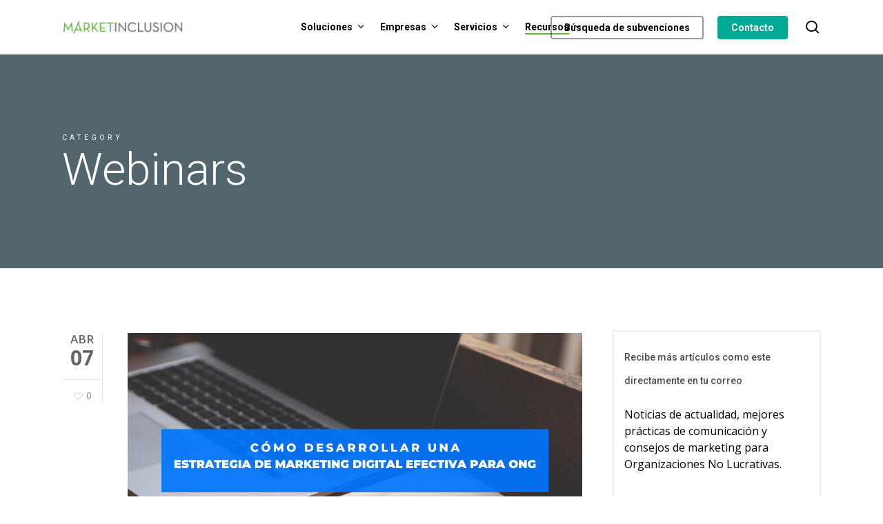

--- FILE ---
content_type: text/html; charset=UTF-8
request_url: https://www.marketinclusion.com/blog/category/webinars/
body_size: 17743
content:
<!doctype html>
<html lang="es" class="no-js">
<head>
	<meta charset="UTF-8">
	<meta name="viewport" content="width=device-width, initial-scale=1, maximum-scale=1, user-scalable=0" /><link rel="shortcut icon" href="https://www.marketinclusion.com/wp-content/uploads/2017/11/Market_Inclusion.png" /><meta name='robots' content='index, follow, max-image-preview:large, max-snippet:-1, max-video-preview:-1' />
	<style>img:is([sizes="auto" i], [sizes^="auto," i]) { contain-intrinsic-size: 3000px 1500px }</style>
	
	<!-- This site is optimized with the Yoast SEO plugin v26.0 - https://yoast.com/wordpress/plugins/seo/ -->
	<title>Webinars archivos | Market Inclusion</title>
	<link rel="canonical" href="https://www.marketinclusion.com/blog/category/webinars/" />
	<meta property="og:locale" content="es_ES" />
	<meta property="og:type" content="article" />
	<meta property="og:title" content="Webinars archivos | Market Inclusion" />
	<meta property="og:url" content="https://www.marketinclusion.com/blog/category/webinars/" />
	<meta property="og:site_name" content="Market Inclusion" />
	<meta name="twitter:card" content="summary_large_image" />
	<meta name="twitter:site" content="@marketinclusion" />
	<script type="application/ld+json" class="yoast-schema-graph">{"@context":"https://schema.org","@graph":[{"@type":"CollectionPage","@id":"https://www.marketinclusion.com/blog/category/webinars/","url":"https://www.marketinclusion.com/blog/category/webinars/","name":"Webinars archivos | Market Inclusion","isPartOf":{"@id":"https://www.marketinclusion.com/#website"},"primaryImageOfPage":{"@id":"https://www.marketinclusion.com/blog/category/webinars/#primaryimage"},"image":{"@id":"https://www.marketinclusion.com/blog/category/webinars/#primaryimage"},"thumbnailUrl":"https://www.marketinclusion.com/wp-content/uploads/2021/04/ESTRATEGIA-ONG.png","breadcrumb":{"@id":"https://www.marketinclusion.com/blog/category/webinars/#breadcrumb"},"inLanguage":"es"},{"@type":"ImageObject","inLanguage":"es","@id":"https://www.marketinclusion.com/blog/category/webinars/#primaryimage","url":"https://www.marketinclusion.com/wp-content/uploads/2021/04/ESTRATEGIA-ONG.png","contentUrl":"https://www.marketinclusion.com/wp-content/uploads/2021/04/ESTRATEGIA-ONG.png","width":1280,"height":720},{"@type":"BreadcrumbList","@id":"https://www.marketinclusion.com/blog/category/webinars/#breadcrumb","itemListElement":[{"@type":"ListItem","position":1,"name":"Portada","item":"https://www.marketinclusion.com/"},{"@type":"ListItem","position":2,"name":"Webinars"}]},{"@type":"WebSite","@id":"https://www.marketinclusion.com/#website","url":"https://www.marketinclusion.com/","name":"Market Inclusion","description":"Agencia Digital para Organizaciones No Lucrativas","potentialAction":[{"@type":"SearchAction","target":{"@type":"EntryPoint","urlTemplate":"https://www.marketinclusion.com/?s={search_term_string}"},"query-input":{"@type":"PropertyValueSpecification","valueRequired":true,"valueName":"search_term_string"}}],"inLanguage":"es"}]}</script>
	<!-- / Yoast SEO plugin. -->



<script>
dataLayer = [[]];
</script>
<!-- Google Tag Manager -->
<script>(function(w,d,s,l,i){w[l]=w[l]||[];w[l].push({'gtm.start':
new Date().getTime(),event:'gtm.js'});var f=d.getElementsByTagName(s)[0],
j=d.createElement(s),dl=l!='dataLayer'?'&l='+l:'';j.async=true;j.src=
'https://www.googletagmanager.com/gtm.js?id='+i+dl;f.parentNode.insertBefore(j,f);
})(window,document,'script','dataLayer','GTM-PN2H8TQ');</script>
<!-- End Google Tag Manager --><link rel='dns-prefetch' href='//js.hs-scripts.com' />
<link rel='dns-prefetch' href='//fonts.googleapis.com' />
<link rel="alternate" type="application/rss+xml" title="Market Inclusion &raquo; Feed" href="https://www.marketinclusion.com/feed/" />
<link rel="alternate" type="application/rss+xml" title="Market Inclusion &raquo; Feed de los comentarios" href="https://www.marketinclusion.com/comments/feed/" />
<link rel="alternate" type="application/rss+xml" title="Market Inclusion &raquo; Categoría Webinars del feed" href="https://www.marketinclusion.com/blog/category/webinars/feed/" />
<script type="text/javascript">
/* <![CDATA[ */
window._wpemojiSettings = {"baseUrl":"https:\/\/s.w.org\/images\/core\/emoji\/16.0.1\/72x72\/","ext":".png","svgUrl":"https:\/\/s.w.org\/images\/core\/emoji\/16.0.1\/svg\/","svgExt":".svg","source":{"concatemoji":"https:\/\/www.marketinclusion.com\/wp-includes\/js\/wp-emoji-release.min.js?ver=6.8.2"}};
/*! This file is auto-generated */
!function(s,n){var o,i,e;function c(e){try{var t={supportTests:e,timestamp:(new Date).valueOf()};sessionStorage.setItem(o,JSON.stringify(t))}catch(e){}}function p(e,t,n){e.clearRect(0,0,e.canvas.width,e.canvas.height),e.fillText(t,0,0);var t=new Uint32Array(e.getImageData(0,0,e.canvas.width,e.canvas.height).data),a=(e.clearRect(0,0,e.canvas.width,e.canvas.height),e.fillText(n,0,0),new Uint32Array(e.getImageData(0,0,e.canvas.width,e.canvas.height).data));return t.every(function(e,t){return e===a[t]})}function u(e,t){e.clearRect(0,0,e.canvas.width,e.canvas.height),e.fillText(t,0,0);for(var n=e.getImageData(16,16,1,1),a=0;a<n.data.length;a++)if(0!==n.data[a])return!1;return!0}function f(e,t,n,a){switch(t){case"flag":return n(e,"\ud83c\udff3\ufe0f\u200d\u26a7\ufe0f","\ud83c\udff3\ufe0f\u200b\u26a7\ufe0f")?!1:!n(e,"\ud83c\udde8\ud83c\uddf6","\ud83c\udde8\u200b\ud83c\uddf6")&&!n(e,"\ud83c\udff4\udb40\udc67\udb40\udc62\udb40\udc65\udb40\udc6e\udb40\udc67\udb40\udc7f","\ud83c\udff4\u200b\udb40\udc67\u200b\udb40\udc62\u200b\udb40\udc65\u200b\udb40\udc6e\u200b\udb40\udc67\u200b\udb40\udc7f");case"emoji":return!a(e,"\ud83e\udedf")}return!1}function g(e,t,n,a){var r="undefined"!=typeof WorkerGlobalScope&&self instanceof WorkerGlobalScope?new OffscreenCanvas(300,150):s.createElement("canvas"),o=r.getContext("2d",{willReadFrequently:!0}),i=(o.textBaseline="top",o.font="600 32px Arial",{});return e.forEach(function(e){i[e]=t(o,e,n,a)}),i}function t(e){var t=s.createElement("script");t.src=e,t.defer=!0,s.head.appendChild(t)}"undefined"!=typeof Promise&&(o="wpEmojiSettingsSupports",i=["flag","emoji"],n.supports={everything:!0,everythingExceptFlag:!0},e=new Promise(function(e){s.addEventListener("DOMContentLoaded",e,{once:!0})}),new Promise(function(t){var n=function(){try{var e=JSON.parse(sessionStorage.getItem(o));if("object"==typeof e&&"number"==typeof e.timestamp&&(new Date).valueOf()<e.timestamp+604800&&"object"==typeof e.supportTests)return e.supportTests}catch(e){}return null}();if(!n){if("undefined"!=typeof Worker&&"undefined"!=typeof OffscreenCanvas&&"undefined"!=typeof URL&&URL.createObjectURL&&"undefined"!=typeof Blob)try{var e="postMessage("+g.toString()+"("+[JSON.stringify(i),f.toString(),p.toString(),u.toString()].join(",")+"));",a=new Blob([e],{type:"text/javascript"}),r=new Worker(URL.createObjectURL(a),{name:"wpTestEmojiSupports"});return void(r.onmessage=function(e){c(n=e.data),r.terminate(),t(n)})}catch(e){}c(n=g(i,f,p,u))}t(n)}).then(function(e){for(var t in e)n.supports[t]=e[t],n.supports.everything=n.supports.everything&&n.supports[t],"flag"!==t&&(n.supports.everythingExceptFlag=n.supports.everythingExceptFlag&&n.supports[t]);n.supports.everythingExceptFlag=n.supports.everythingExceptFlag&&!n.supports.flag,n.DOMReady=!1,n.readyCallback=function(){n.DOMReady=!0}}).then(function(){return e}).then(function(){var e;n.supports.everything||(n.readyCallback(),(e=n.source||{}).concatemoji?t(e.concatemoji):e.wpemoji&&e.twemoji&&(t(e.twemoji),t(e.wpemoji)))}))}((window,document),window._wpemojiSettings);
/* ]]> */
</script>
<style id='wp-emoji-styles-inline-css' type='text/css'>

	img.wp-smiley, img.emoji {
		display: inline !important;
		border: none !important;
		box-shadow: none !important;
		height: 1em !important;
		width: 1em !important;
		margin: 0 0.07em !important;
		vertical-align: -0.1em !important;
		background: none !important;
		padding: 0 !important;
	}
</style>
<link rel='stylesheet' id='wp-block-library-css' href='https://www.marketinclusion.com/wp-includes/css/dist/block-library/style.min.css?ver=6.8.2' type='text/css' media='all' />
<style id='global-styles-inline-css' type='text/css'>
:root{--wp--preset--aspect-ratio--square: 1;--wp--preset--aspect-ratio--4-3: 4/3;--wp--preset--aspect-ratio--3-4: 3/4;--wp--preset--aspect-ratio--3-2: 3/2;--wp--preset--aspect-ratio--2-3: 2/3;--wp--preset--aspect-ratio--16-9: 16/9;--wp--preset--aspect-ratio--9-16: 9/16;--wp--preset--color--black: #000000;--wp--preset--color--cyan-bluish-gray: #abb8c3;--wp--preset--color--white: #ffffff;--wp--preset--color--pale-pink: #f78da7;--wp--preset--color--vivid-red: #cf2e2e;--wp--preset--color--luminous-vivid-orange: #ff6900;--wp--preset--color--luminous-vivid-amber: #fcb900;--wp--preset--color--light-green-cyan: #7bdcb5;--wp--preset--color--vivid-green-cyan: #00d084;--wp--preset--color--pale-cyan-blue: #8ed1fc;--wp--preset--color--vivid-cyan-blue: #0693e3;--wp--preset--color--vivid-purple: #9b51e0;--wp--preset--gradient--vivid-cyan-blue-to-vivid-purple: linear-gradient(135deg,rgba(6,147,227,1) 0%,rgb(155,81,224) 100%);--wp--preset--gradient--light-green-cyan-to-vivid-green-cyan: linear-gradient(135deg,rgb(122,220,180) 0%,rgb(0,208,130) 100%);--wp--preset--gradient--luminous-vivid-amber-to-luminous-vivid-orange: linear-gradient(135deg,rgba(252,185,0,1) 0%,rgba(255,105,0,1) 100%);--wp--preset--gradient--luminous-vivid-orange-to-vivid-red: linear-gradient(135deg,rgba(255,105,0,1) 0%,rgb(207,46,46) 100%);--wp--preset--gradient--very-light-gray-to-cyan-bluish-gray: linear-gradient(135deg,rgb(238,238,238) 0%,rgb(169,184,195) 100%);--wp--preset--gradient--cool-to-warm-spectrum: linear-gradient(135deg,rgb(74,234,220) 0%,rgb(151,120,209) 20%,rgb(207,42,186) 40%,rgb(238,44,130) 60%,rgb(251,105,98) 80%,rgb(254,248,76) 100%);--wp--preset--gradient--blush-light-purple: linear-gradient(135deg,rgb(255,206,236) 0%,rgb(152,150,240) 100%);--wp--preset--gradient--blush-bordeaux: linear-gradient(135deg,rgb(254,205,165) 0%,rgb(254,45,45) 50%,rgb(107,0,62) 100%);--wp--preset--gradient--luminous-dusk: linear-gradient(135deg,rgb(255,203,112) 0%,rgb(199,81,192) 50%,rgb(65,88,208) 100%);--wp--preset--gradient--pale-ocean: linear-gradient(135deg,rgb(255,245,203) 0%,rgb(182,227,212) 50%,rgb(51,167,181) 100%);--wp--preset--gradient--electric-grass: linear-gradient(135deg,rgb(202,248,128) 0%,rgb(113,206,126) 100%);--wp--preset--gradient--midnight: linear-gradient(135deg,rgb(2,3,129) 0%,rgb(40,116,252) 100%);--wp--preset--font-size--small: 13px;--wp--preset--font-size--medium: 20px;--wp--preset--font-size--large: 36px;--wp--preset--font-size--x-large: 42px;--wp--preset--spacing--20: 0.44rem;--wp--preset--spacing--30: 0.67rem;--wp--preset--spacing--40: 1rem;--wp--preset--spacing--50: 1.5rem;--wp--preset--spacing--60: 2.25rem;--wp--preset--spacing--70: 3.38rem;--wp--preset--spacing--80: 5.06rem;--wp--preset--shadow--natural: 6px 6px 9px rgba(0, 0, 0, 0.2);--wp--preset--shadow--deep: 12px 12px 50px rgba(0, 0, 0, 0.4);--wp--preset--shadow--sharp: 6px 6px 0px rgba(0, 0, 0, 0.2);--wp--preset--shadow--outlined: 6px 6px 0px -3px rgba(255, 255, 255, 1), 6px 6px rgba(0, 0, 0, 1);--wp--preset--shadow--crisp: 6px 6px 0px rgba(0, 0, 0, 1);}:root { --wp--style--global--content-size: 1300px;--wp--style--global--wide-size: 1300px; }:where(body) { margin: 0; }.wp-site-blocks > .alignleft { float: left; margin-right: 2em; }.wp-site-blocks > .alignright { float: right; margin-left: 2em; }.wp-site-blocks > .aligncenter { justify-content: center; margin-left: auto; margin-right: auto; }:where(.is-layout-flex){gap: 0.5em;}:where(.is-layout-grid){gap: 0.5em;}.is-layout-flow > .alignleft{float: left;margin-inline-start: 0;margin-inline-end: 2em;}.is-layout-flow > .alignright{float: right;margin-inline-start: 2em;margin-inline-end: 0;}.is-layout-flow > .aligncenter{margin-left: auto !important;margin-right: auto !important;}.is-layout-constrained > .alignleft{float: left;margin-inline-start: 0;margin-inline-end: 2em;}.is-layout-constrained > .alignright{float: right;margin-inline-start: 2em;margin-inline-end: 0;}.is-layout-constrained > .aligncenter{margin-left: auto !important;margin-right: auto !important;}.is-layout-constrained > :where(:not(.alignleft):not(.alignright):not(.alignfull)){max-width: var(--wp--style--global--content-size);margin-left: auto !important;margin-right: auto !important;}.is-layout-constrained > .alignwide{max-width: var(--wp--style--global--wide-size);}body .is-layout-flex{display: flex;}.is-layout-flex{flex-wrap: wrap;align-items: center;}.is-layout-flex > :is(*, div){margin: 0;}body .is-layout-grid{display: grid;}.is-layout-grid > :is(*, div){margin: 0;}body{padding-top: 0px;padding-right: 0px;padding-bottom: 0px;padding-left: 0px;}:root :where(.wp-element-button, .wp-block-button__link){background-color: #32373c;border-width: 0;color: #fff;font-family: inherit;font-size: inherit;line-height: inherit;padding: calc(0.667em + 2px) calc(1.333em + 2px);text-decoration: none;}.has-black-color{color: var(--wp--preset--color--black) !important;}.has-cyan-bluish-gray-color{color: var(--wp--preset--color--cyan-bluish-gray) !important;}.has-white-color{color: var(--wp--preset--color--white) !important;}.has-pale-pink-color{color: var(--wp--preset--color--pale-pink) !important;}.has-vivid-red-color{color: var(--wp--preset--color--vivid-red) !important;}.has-luminous-vivid-orange-color{color: var(--wp--preset--color--luminous-vivid-orange) !important;}.has-luminous-vivid-amber-color{color: var(--wp--preset--color--luminous-vivid-amber) !important;}.has-light-green-cyan-color{color: var(--wp--preset--color--light-green-cyan) !important;}.has-vivid-green-cyan-color{color: var(--wp--preset--color--vivid-green-cyan) !important;}.has-pale-cyan-blue-color{color: var(--wp--preset--color--pale-cyan-blue) !important;}.has-vivid-cyan-blue-color{color: var(--wp--preset--color--vivid-cyan-blue) !important;}.has-vivid-purple-color{color: var(--wp--preset--color--vivid-purple) !important;}.has-black-background-color{background-color: var(--wp--preset--color--black) !important;}.has-cyan-bluish-gray-background-color{background-color: var(--wp--preset--color--cyan-bluish-gray) !important;}.has-white-background-color{background-color: var(--wp--preset--color--white) !important;}.has-pale-pink-background-color{background-color: var(--wp--preset--color--pale-pink) !important;}.has-vivid-red-background-color{background-color: var(--wp--preset--color--vivid-red) !important;}.has-luminous-vivid-orange-background-color{background-color: var(--wp--preset--color--luminous-vivid-orange) !important;}.has-luminous-vivid-amber-background-color{background-color: var(--wp--preset--color--luminous-vivid-amber) !important;}.has-light-green-cyan-background-color{background-color: var(--wp--preset--color--light-green-cyan) !important;}.has-vivid-green-cyan-background-color{background-color: var(--wp--preset--color--vivid-green-cyan) !important;}.has-pale-cyan-blue-background-color{background-color: var(--wp--preset--color--pale-cyan-blue) !important;}.has-vivid-cyan-blue-background-color{background-color: var(--wp--preset--color--vivid-cyan-blue) !important;}.has-vivid-purple-background-color{background-color: var(--wp--preset--color--vivid-purple) !important;}.has-black-border-color{border-color: var(--wp--preset--color--black) !important;}.has-cyan-bluish-gray-border-color{border-color: var(--wp--preset--color--cyan-bluish-gray) !important;}.has-white-border-color{border-color: var(--wp--preset--color--white) !important;}.has-pale-pink-border-color{border-color: var(--wp--preset--color--pale-pink) !important;}.has-vivid-red-border-color{border-color: var(--wp--preset--color--vivid-red) !important;}.has-luminous-vivid-orange-border-color{border-color: var(--wp--preset--color--luminous-vivid-orange) !important;}.has-luminous-vivid-amber-border-color{border-color: var(--wp--preset--color--luminous-vivid-amber) !important;}.has-light-green-cyan-border-color{border-color: var(--wp--preset--color--light-green-cyan) !important;}.has-vivid-green-cyan-border-color{border-color: var(--wp--preset--color--vivid-green-cyan) !important;}.has-pale-cyan-blue-border-color{border-color: var(--wp--preset--color--pale-cyan-blue) !important;}.has-vivid-cyan-blue-border-color{border-color: var(--wp--preset--color--vivid-cyan-blue) !important;}.has-vivid-purple-border-color{border-color: var(--wp--preset--color--vivid-purple) !important;}.has-vivid-cyan-blue-to-vivid-purple-gradient-background{background: var(--wp--preset--gradient--vivid-cyan-blue-to-vivid-purple) !important;}.has-light-green-cyan-to-vivid-green-cyan-gradient-background{background: var(--wp--preset--gradient--light-green-cyan-to-vivid-green-cyan) !important;}.has-luminous-vivid-amber-to-luminous-vivid-orange-gradient-background{background: var(--wp--preset--gradient--luminous-vivid-amber-to-luminous-vivid-orange) !important;}.has-luminous-vivid-orange-to-vivid-red-gradient-background{background: var(--wp--preset--gradient--luminous-vivid-orange-to-vivid-red) !important;}.has-very-light-gray-to-cyan-bluish-gray-gradient-background{background: var(--wp--preset--gradient--very-light-gray-to-cyan-bluish-gray) !important;}.has-cool-to-warm-spectrum-gradient-background{background: var(--wp--preset--gradient--cool-to-warm-spectrum) !important;}.has-blush-light-purple-gradient-background{background: var(--wp--preset--gradient--blush-light-purple) !important;}.has-blush-bordeaux-gradient-background{background: var(--wp--preset--gradient--blush-bordeaux) !important;}.has-luminous-dusk-gradient-background{background: var(--wp--preset--gradient--luminous-dusk) !important;}.has-pale-ocean-gradient-background{background: var(--wp--preset--gradient--pale-ocean) !important;}.has-electric-grass-gradient-background{background: var(--wp--preset--gradient--electric-grass) !important;}.has-midnight-gradient-background{background: var(--wp--preset--gradient--midnight) !important;}.has-small-font-size{font-size: var(--wp--preset--font-size--small) !important;}.has-medium-font-size{font-size: var(--wp--preset--font-size--medium) !important;}.has-large-font-size{font-size: var(--wp--preset--font-size--large) !important;}.has-x-large-font-size{font-size: var(--wp--preset--font-size--x-large) !important;}
:where(.wp-block-post-template.is-layout-flex){gap: 1.25em;}:where(.wp-block-post-template.is-layout-grid){gap: 1.25em;}
:where(.wp-block-columns.is-layout-flex){gap: 2em;}:where(.wp-block-columns.is-layout-grid){gap: 2em;}
:root :where(.wp-block-pullquote){font-size: 1.5em;line-height: 1.6;}
</style>
<link rel='stylesheet' id='tm_clicktotweet-css' href='https://www.marketinclusion.com/wp-content/plugins/click-to-tweet-by-todaymade/assets/css/styles.css?ver=6.8.2' type='text/css' media='all' />
<link rel='stylesheet' id='salient-social-css' href='https://www.marketinclusion.com/wp-content/plugins/salient-social/css/style.css?ver=1.2.5' type='text/css' media='all' />
<style id='salient-social-inline-css' type='text/css'>

  .sharing-default-minimal .nectar-love.loved,
  body .nectar-social[data-color-override="override"].fixed > a:before, 
  body .nectar-social[data-color-override="override"].fixed .nectar-social-inner a,
  .sharing-default-minimal .nectar-social[data-color-override="override"] .nectar-social-inner a:hover,
  .nectar-social.vertical[data-color-override="override"] .nectar-social-inner a:hover {
    background-color: #02c39a;
  }
  .nectar-social.hover .nectar-love.loved,
  .nectar-social.hover > .nectar-love-button a:hover,
  .nectar-social[data-color-override="override"].hover > div a:hover,
  #single-below-header .nectar-social[data-color-override="override"].hover > div a:hover,
  .nectar-social[data-color-override="override"].hover .share-btn:hover,
  .sharing-default-minimal .nectar-social[data-color-override="override"] .nectar-social-inner a {
    border-color: #02c39a;
  }
  #single-below-header .nectar-social.hover .nectar-love.loved i,
  #single-below-header .nectar-social.hover[data-color-override="override"] a:hover,
  #single-below-header .nectar-social.hover[data-color-override="override"] a:hover i,
  #single-below-header .nectar-social.hover .nectar-love-button a:hover i,
  .nectar-love:hover i,
  .hover .nectar-love:hover .total_loves,
  .nectar-love.loved i,
  .nectar-social.hover .nectar-love.loved .total_loves,
  .nectar-social.hover .share-btn:hover, 
  .nectar-social[data-color-override="override"].hover .nectar-social-inner a:hover,
  .nectar-social[data-color-override="override"].hover > div:hover span,
  .sharing-default-minimal .nectar-social[data-color-override="override"] .nectar-social-inner a:not(:hover) i,
  .sharing-default-minimal .nectar-social[data-color-override="override"] .nectar-social-inner a:not(:hover) {
    color: #02c39a;
  }
</style>
<link rel='stylesheet' id='font-awesome-css' href='https://www.marketinclusion.com/wp-content/themes/salient/css/font-awesome-legacy.min.css?ver=4.7.1' type='text/css' media='all' />
<link rel='stylesheet' id='parent-style-css' href='https://www.marketinclusion.com/wp-content/themes/salient/style.css?ver=6.8.2' type='text/css' media='all' />
<link rel='stylesheet' id='salient-grid-system-css' href='https://www.marketinclusion.com/wp-content/themes/salient/css/build/grid-system.css?ver=17.3.1' type='text/css' media='all' />
<link rel='stylesheet' id='main-styles-css' href='https://www.marketinclusion.com/wp-content/themes/salient/css/build/style.css?ver=17.3.1' type='text/css' media='all' />
<link rel='stylesheet' id='nectar-header-layout-centered-menu-css' href='https://www.marketinclusion.com/wp-content/themes/salient/css/build/header/header-layout-centered-menu.css?ver=17.3.1' type='text/css' media='all' />
<link rel='stylesheet' id='nectar-element-icon-list-css' href='https://www.marketinclusion.com/wp-content/themes/salient/css/build/elements/element-icon-list.css?ver=17.3.1' type='text/css' media='all' />
<link rel='stylesheet' id='nectar-element-team-member-css' href='https://www.marketinclusion.com/wp-content/themes/salient/css/build/elements/element-team-member.css?ver=17.3.1' type='text/css' media='all' />
<link rel='stylesheet' id='nectar-element-vc-separator-css' href='https://www.marketinclusion.com/wp-content/themes/salient/css/build/elements/element-vc-separator.css?ver=17.3.1' type='text/css' media='all' />
<link rel='stylesheet' id='nectar-element-vc-icon-css' href='https://www.marketinclusion.com/wp-content/themes/salient/css/build/elements/element-vc-icon-element.css?ver=17.3.1' type='text/css' media='all' />
<link rel='stylesheet' id='nectar-element-wpb-column-border-css' href='https://www.marketinclusion.com/wp-content/themes/salient/css/build/elements/element-wpb-column-border.css?ver=17.3.1' type='text/css' media='all' />
<link rel='stylesheet' id='nectar-brands-css' href='https://www.marketinclusion.com/wp-content/themes/salient/css/nectar-brands.css?ver=17.3.1' type='text/css' media='all' />
<link rel='stylesheet' id='nectar_default_font_open_sans-css' href='https://fonts.googleapis.com/css?family=Open+Sans%3A300%2C400%2C600%2C700&#038;subset=latin%2Clatin-ext' type='text/css' media='all' />
<link rel='stylesheet' id='nectar-flickity-css' href='https://www.marketinclusion.com/wp-content/themes/salient/css/build/plugins/flickity.css?ver=17.3.1' type='text/css' media='all' />
<link rel='stylesheet' id='nectar-portfolio-css' href='https://www.marketinclusion.com/wp-content/plugins/salient-portfolio/css/portfolio.css?ver=1.8' type='text/css' media='all' />
<link rel='stylesheet' id='responsive-css' href='https://www.marketinclusion.com/wp-content/themes/salient/css/build/responsive.css?ver=17.3.1' type='text/css' media='all' />
<link rel='stylesheet' id='skin-material-css' href='https://www.marketinclusion.com/wp-content/themes/salient/css/build/skin-material.css?ver=17.3.1' type='text/css' media='all' />
<link rel='stylesheet' id='salient-wp-menu-dynamic-css' href='https://www.marketinclusion.com/wp-content/uploads/salient/menu-dynamic.css?ver=92503' type='text/css' media='all' />
<link rel='stylesheet' id='subscribe-forms-css-css' href='https://www.marketinclusion.com/wp-content/plugins/easy-social-share-buttons3/assets/modules/subscribe-forms.min.css?ver=10.6' type='text/css' media='all' />
<link rel='stylesheet' id='click2tweet-css-css' href='https://www.marketinclusion.com/wp-content/plugins/easy-social-share-buttons3/assets/modules/click-to-tweet.min.css?ver=10.6' type='text/css' media='all' />
<link rel='stylesheet' id='essb-superpostfloat-css' href='https://www.marketinclusion.com/wp-content/plugins/essb-display-superpostfloat/assets/essb-display.css?ver=10.6' type='text/css' media='all' />
<link rel='stylesheet' id='essb-module-sharing-postbar-css' href='https://www.marketinclusion.com/wp-content/plugins/easy-social-share-buttons3/assets/modules/sharing-postbar.min.css?ver=10.6' type='text/css' media='all' />
<link rel='stylesheet' id='easy-social-share-buttons-css' href='https://www.marketinclusion.com/wp-content/plugins/easy-social-share-buttons3/assets/css/easy-social-share-buttons.min.css?ver=10.6' type='text/css' media='all' />
<style id='easy-social-share-buttons-inline-css' type='text/css'>
.essb-subscribe-form-content.essb-subscribe-from-design1 { border: 0px solid !important; }.essb-subscribe-form-content.essb-subscribe-from-design2 { background-color: #ffffff!important;}.essb-subscribe-form-content.essb-subscribe-from-design2 { color: #000000!important;}.essb-subscribe-form-content.essb-subscribe-from-design2 input.essb-subscribe-form-content-email-field { background: #f7f7f7!important; color: #616161!important;}.essb-subscribe-form-content.essb-subscribe-from-design2 .essb-subscribe-form-content-email-field:focus { border-bottom: 3px solid #c5c5c5!important;}.essb-subscribe-form-content.essb-subscribe-from-design2 input.essb-subscribe-form-content-name-field { background: #f7f7f7!important; color: #616161!important;}.essb-subscribe-form-content.essb-subscribe-from-design2 .essb-subscribe-form-content-name-field:focus { border-bottom: 3px solid #c5c5c5!important;}.essb_links .essb_link_mastodon { --essb-network: #6364ff;}.essb_displayed_sidebar_right, .essb_displayed_sidebar{top:70%!important;}.essb_displayed_sidebar{left:100px!important;}.essb_displayed_sidebar_right{right:100px!important;}.essb_fixed{top:60px!important;}body.single{margin-bottom:46px!important;}@media (max-width: 768px){.essb_links.essb_displayed_sidebar, .essb_links.essb_displayed_sidebar_right, .essb_links.essb_displayed_postfloat{display:none;}.essb_links{display:none;}.essb-mobile-sharebar, .essb-mobile-sharepoint, .essb-mobile-sharebottom, .essb-mobile-sharebottom .essb_links, .essb-mobile-sharebar-window .essb_links, .essb-mobile-sharepoint .essb_links{display:block;}.essb-mobile-sharebar .essb_native_buttons, .essb-mobile-sharepoint .essb_native_buttons, .essb-mobile-sharebottom .essb_native_buttons, .essb-mobile-sharebottom .essb_native_item, .essb-mobile-sharebar-window .essb_native_item, .essb-mobile-sharepoint .essb_native_item{display:none;}}@media (min-width: 768px){.essb-mobile-sharebar, .essb-mobile-sharepoint, .essb-mobile-sharebottom{display:none;}}
</style>
<link rel='stylesheet' id='flick-css' href='https://www.marketinclusion.com/wp-content/plugins/mailchimp/assets/css/flick/flick.css?ver=2.0.0' type='text/css' media='all' />
<link rel='stylesheet' id='mailchimp_sf_main_css-css' href='https://www.marketinclusion.com/wp-content/plugins/mailchimp/assets/css/frontend.css?ver=2.0.0' type='text/css' media='all' />
<link rel='stylesheet' id='js_composer_front-css' href='https://www.marketinclusion.com/wp-content/themes/salient/css/build/plugins/js_composer.css?ver=17.3.1' type='text/css' media='all' />
<link rel='stylesheet' id='dynamic-css-css' href='https://www.marketinclusion.com/wp-content/themes/salient/css/salient-dynamic-styles.css?ver=91439' type='text/css' media='all' />
<style id='dynamic-css-inline-css' type='text/css'>
body[data-bg-header="true"].category .container-wrap,body[data-bg-header="true"].author .container-wrap,body[data-bg-header="true"].date .container-wrap,body[data-bg-header="true"].blog .container-wrap{padding-top:var(--container-padding)!important}.archive.author .row .col.section-title span,.archive.category .row .col.section-title span,.archive.tag .row .col.section-title span,.archive.date .row .col.section-title span{padding-left:0}body.author #page-header-wrap #page-header-bg,body.category #page-header-wrap #page-header-bg,body.tag #page-header-wrap #page-header-bg,body.date #page-header-wrap #page-header-bg{height:auto;padding-top:8%;padding-bottom:8%;}.archive #page-header-wrap{height:auto;}.archive.category .row .col.section-title p,.archive.tag .row .col.section-title p{margin-top:10px;}body[data-bg-header="true"].archive .container-wrap.meta_overlaid_blog,body[data-bg-header="true"].category .container-wrap.meta_overlaid_blog,body[data-bg-header="true"].author .container-wrap.meta_overlaid_blog,body[data-bg-header="true"].date .container-wrap.meta_overlaid_blog{padding-top:0!important;}#page-header-bg[data-alignment="center"] .span_6 p{margin:0 auto;}body.archive #page-header-bg:not(.fullscreen-header) .span_6{position:relative;-webkit-transform:none;transform:none;top:0;}.blog-archive-header .nectar-author-gravatar img{width:125px;border-radius:100px;}.blog-archive-header .container .span_12 p{font-size:min(max(calc(1.3vw),16px),20px);line-height:1.5;margin-top:.5em;}body .page-header-no-bg.color-bg{padding:5% 0;}@media only screen and (max-width:999px){body .page-header-no-bg.color-bg{padding:7% 0;}}@media only screen and (max-width:690px){body .page-header-no-bg.color-bg{padding:9% 0;}.blog-archive-header .nectar-author-gravatar img{width:75px;}}.blog-archive-header.color-bg .col.section-title{border-bottom:0;padding:0;}.blog-archive-header.color-bg *{color:inherit!important;}.nectar-archive-tax-count{position:relative;padding:.5em;transform:translateX(0.25em) translateY(-0.75em);font-size:clamp(14px,0.3em,20px);display:inline-block;vertical-align:super;}.nectar-archive-tax-count:before{content:"";display:block;padding-bottom:100%;width:100%;position:absolute;top:50%;left:50%;transform:translate(-50%,-50%);border-radius:100px;background-color:currentColor;opacity:0.1;}@media only screen and (min-width:1000px){body #ajax-content-wrap.no-scroll{min-height:calc(100vh - 79px);height:calc(100vh - 79px)!important;}}@media only screen and (min-width:1000px){#page-header-wrap.fullscreen-header,#page-header-wrap.fullscreen-header #page-header-bg,html:not(.nectar-box-roll-loaded) .nectar-box-roll > #page-header-bg.fullscreen-header,.nectar_fullscreen_zoom_recent_projects,#nectar_fullscreen_rows:not(.afterLoaded) > div{height:calc(100vh - 78px);}.wpb_row.vc_row-o-full-height.top-level,.wpb_row.vc_row-o-full-height.top-level > .col.span_12{min-height:calc(100vh - 78px);}html:not(.nectar-box-roll-loaded) .nectar-box-roll > #page-header-bg.fullscreen-header{top:79px;}.nectar-slider-wrap[data-fullscreen="true"]:not(.loaded),.nectar-slider-wrap[data-fullscreen="true"]:not(.loaded) .swiper-container{height:calc(100vh - 77px)!important;}.admin-bar .nectar-slider-wrap[data-fullscreen="true"]:not(.loaded),.admin-bar .nectar-slider-wrap[data-fullscreen="true"]:not(.loaded) .swiper-container{height:calc(100vh - 77px - 32px)!important;}}.admin-bar[class*="page-template-template-no-header"] .wpb_row.vc_row-o-full-height.top-level,.admin-bar[class*="page-template-template-no-header"] .wpb_row.vc_row-o-full-height.top-level > .col.span_12{min-height:calc(100vh - 32px);}body[class*="page-template-template-no-header"] .wpb_row.vc_row-o-full-height.top-level,body[class*="page-template-template-no-header"] .wpb_row.vc_row-o-full-height.top-level > .col.span_12{min-height:100vh;}@media only screen and (max-width:999px){.using-mobile-browser #nectar_fullscreen_rows:not(.afterLoaded):not([data-mobile-disable="on"]) > div{height:calc(100vh - 100px);}.using-mobile-browser .wpb_row.vc_row-o-full-height.top-level,.using-mobile-browser .wpb_row.vc_row-o-full-height.top-level > .col.span_12,[data-permanent-transparent="1"].using-mobile-browser .wpb_row.vc_row-o-full-height.top-level,[data-permanent-transparent="1"].using-mobile-browser .wpb_row.vc_row-o-full-height.top-level > .col.span_12{min-height:calc(100vh - 100px);}html:not(.nectar-box-roll-loaded) .nectar-box-roll > #page-header-bg.fullscreen-header,.nectar_fullscreen_zoom_recent_projects,.nectar-slider-wrap[data-fullscreen="true"]:not(.loaded),.nectar-slider-wrap[data-fullscreen="true"]:not(.loaded) .swiper-container,#nectar_fullscreen_rows:not(.afterLoaded):not([data-mobile-disable="on"]) > div{height:calc(100vh - 47px);}.wpb_row.vc_row-o-full-height.top-level,.wpb_row.vc_row-o-full-height.top-level > .col.span_12{min-height:calc(100vh - 47px);}body[data-transparent-header="false"] #ajax-content-wrap.no-scroll{min-height:calc(100vh - 47px);height:calc(100vh - 47px);}}.screen-reader-text,.nectar-skip-to-content:not(:focus){border:0;clip:rect(1px,1px,1px,1px);clip-path:inset(50%);height:1px;margin:-1px;overflow:hidden;padding:0;position:absolute!important;width:1px;word-wrap:normal!important;}.row .col img:not([srcset]){width:auto;}.row .col img.img-with-animation.nectar-lazy:not([srcset]){width:100%;}
.n-shortcode .nectar-love{display:none !important;
}.page-id-2 #header-space , .page-id-2 #header-outer {

display:none;

}

.page-id-2 #header-secondary-outer {
    display: none;
}

.page-id-2 #footer-space , .page-id-2 #footer-outer{

display:none;

}
.meta-comment-count {
    display: none !important;
}
.fundraising{
    display: none !important;
}
.cultura{
    display: none !important;
} 
.eventos-del-tercer-sector{
    display: none !important;
}
.eventos-del-tercer-sector{
    display: none !important;
} 
.paginas-de-donacion{
    display: none !important;
} 
.marketing{
    display: none !important;
}
.redes-sociales{
    display: none !important;
}
</style>
<link rel='stylesheet' id='salient-child-style-css' href='https://www.marketinclusion.com/wp-content/themes/salient-child/style.css?ver=17.3.1' type='text/css' media='all' />
<link rel='stylesheet' id='redux-google-fonts-salient_redux-css' href='https://fonts.googleapis.com/css?family=Roboto%3A700%2C400%2C300%2C400italic%2C500%7COpen+Sans%3A400%2C700%2C300&#038;subset=latin-ext%2Clatin&#038;ver=6.8.2' type='text/css' media='all' />
<script type="text/javascript" src="https://www.marketinclusion.com/wp-includes/js/jquery/jquery.min.js?ver=3.7.1" id="jquery-core-js"></script>
<script type="text/javascript" src="https://www.marketinclusion.com/wp-includes/js/jquery/jquery-migrate.min.js?ver=3.4.1" id="jquery-migrate-js"></script>
<script></script><link rel="https://api.w.org/" href="https://www.marketinclusion.com/wp-json/" /><link rel="alternate" title="JSON" type="application/json" href="https://www.marketinclusion.com/wp-json/wp/v2/categories/70" /><link rel="EditURI" type="application/rsd+xml" title="RSD" href="https://www.marketinclusion.com/xmlrpc.php?rsd" />
<meta name="generator" content="WordPress 6.8.2" />
			<!-- DO NOT COPY THIS SNIPPET! Start of Page Analytics Tracking for HubSpot WordPress plugin v11.3.21-->
			<script class="hsq-set-content-id" data-content-id="listing-page">
				var _hsq = _hsq || [];
				_hsq.push(["setContentType", "listing-page"]);
			</script>
			<!-- DO NOT COPY THIS SNIPPET! End of Page Analytics Tracking for HubSpot WordPress plugin -->
			<meta name="theme-color" content="#70bc3a"><meta name="msapplication-navbutton-color" content="#70bc3a"><meta name="apple-mobile-web-app-capable" content="yes"><meta name="apple-mobile-web-app-status-bar-style" content="black-translucent"><script type="text/javascript"> var root = document.getElementsByTagName( "html" )[0]; root.setAttribute( "class", "js" ); </script>
<script type="text/javascript">var essb_settings = {"ajax_url":"https:\/\/www.marketinclusion.com\/wp-admin\/admin-ajax.php","essb3_nonce":"79dbcd0b82","essb3_plugin_url":"https:\/\/www.marketinclusion.com\/wp-content\/plugins\/easy-social-share-buttons3","essb3_stats":false,"essb3_ga":false,"essb3_ga_ntg":false,"blog_url":"https:\/\/www.marketinclusion.com\/","post_id":"4221","subscribe_terms_error":"Para enviarte la newsletter debes estar conforme con el env\u00edo de comunicaciones y el procesamiento de tus datos personales"};</script><meta name="generator" content="Powered by WPBakery Page Builder - drag and drop page builder for WordPress."/>
<noscript><style> .wpb_animate_when_almost_visible { opacity: 1; }</style></noscript></head><body data-rsssl=1 class="archive category category-webinars category-70 wp-theme-salient wp-child-theme-salient-child nectar-auto-lightbox material essb-10.6 wpb-js-composer js-comp-ver-7.8.1 vc_responsive" data-footer-reveal="false" data-footer-reveal-shadow="none" data-header-format="centered-menu" data-body-border="off" data-boxed-style="" data-header-breakpoint="1000" data-dropdown-style="minimal" data-cae="easeOutCubic" data-cad="850" data-megamenu-width="contained" data-aie="zoom-out" data-ls="magnific" data-apte="standard" data-hhun="0" data-fancy-form-rcs="default" data-form-style="minimal" data-form-submit="default" data-is="minimal" data-button-style="slightly_rounded_shadow" data-user-account-button="false" data-flex-cols="true" data-col-gap="default" data-header-inherit-rc="false" data-header-search="true" data-animated-anchors="true" data-ajax-transitions="false" data-full-width-header="false" data-slide-out-widget-area="true" data-slide-out-widget-area-style="fullscreen-alt" data-user-set-ocm="off" data-loading-animation="none" data-bg-header="true" data-responsive="1" data-ext-responsive="true" data-ext-padding="90" data-header-resize="1" data-header-color="custom" data-transparent-header="false" data-cart="false" data-remove-m-parallax="" data-remove-m-video-bgs="" data-m-animate="0" data-force-header-trans-color="light" data-smooth-scrolling="0" data-permanent-transparent="false" >
	
	<script type="text/javascript">
	 (function(window, document) {

		document.documentElement.classList.remove("no-js");

		if(navigator.userAgent.match(/(Android|iPod|iPhone|iPad|BlackBerry|IEMobile|Opera Mini)/)) {
			document.body.className += " using-mobile-browser mobile ";
		}
		if(navigator.userAgent.match(/Mac/) && navigator.maxTouchPoints && navigator.maxTouchPoints > 2) {
			document.body.className += " using-ios-device ";
		}

		if( !("ontouchstart" in window) ) {

			var body = document.querySelector("body");
			var winW = window.innerWidth;
			var bodyW = body.clientWidth;

			if (winW > bodyW + 4) {
				body.setAttribute("style", "--scroll-bar-w: " + (winW - bodyW - 4) + "px");
			} else {
				body.setAttribute("style", "--scroll-bar-w: 0px");
			}
		}

	 })(window, document);
   </script><!-- Google Tag Manager (noscript) -->
<noscript><iframe src="https://www.googletagmanager.com/ns.html?id=GTM-PN2H8TQ" height="0" width="0" style="display:none;visibility:hidden"></iframe></noscript>
<!-- End Google Tag Manager (noscript) --><a href="#ajax-content-wrap" class="nectar-skip-to-content">Skip to main content</a><div class="ocm-effect-wrap"><div class="ocm-effect-wrap-inner">	
	<div id="header-space"  data-header-mobile-fixed='1'></div> 
	
		<div id="header-outer" data-has-menu="true" data-has-buttons="yes" data-header-button_style="default" data-using-pr-menu="true" data-mobile-fixed="1" data-ptnm="false" data-lhe="animated_underline" data-user-set-bg="#ffffff" data-format="centered-menu" data-permanent-transparent="false" data-megamenu-rt="0" data-remove-fixed="0" data-header-resize="1" data-cart="false" data-transparency-option="0" data-box-shadow="small" data-shrink-num="6" data-using-secondary="0" data-using-logo="1" data-logo-height="23" data-m-logo-height="24" data-padding="28" data-full-width="false" data-condense="false" >
		
<div id="search-outer" class="nectar">
	<div id="search">
		<div class="container">
			 <div id="search-box">
				 <div class="inner-wrap">
					 <div class="col span_12">
						  <form role="search" action="https://www.marketinclusion.com/" method="GET">
														 <input type="text" name="s" id="s" value="" aria-label="Search" placeholder="Search" />
							 
						<span>Hit enter to search or ESC to close</span>
						<button aria-label="Search" class="search-box__button" type="submit">Search</button>						</form>
					</div><!--/span_12-->
				</div><!--/inner-wrap-->
			 </div><!--/search-box-->
			 <div id="close"><a href="#" role="button"><span class="screen-reader-text">Close Search</span>
				<span class="close-wrap"> <span class="close-line close-line1" role="presentation"></span> <span class="close-line close-line2" role="presentation"></span> </span>				 </a></div>
		 </div><!--/container-->
	</div><!--/search-->
</div><!--/search-outer-->

<header id="top" role="banner" aria-label="Main Menu">
	<div class="container">
		<div class="row">
			<div class="col span_3">
								<a id="logo" href="https://www.marketinclusion.com" data-supplied-ml-starting-dark="false" data-supplied-ml-starting="false" data-supplied-ml="false" >
					<img class="stnd skip-lazy default-logo dark-version" width="372" height="48" alt="Market Inclusion" src="https://www.marketinclusion.com/wp-content/uploads/2016/11/Market_Inclusion_Logo_372px.png" srcset="https://www.marketinclusion.com/wp-content/uploads/2016/11/Market_Inclusion_Logo_372px.png 1x, https://www.marketinclusion.com/wp-content/uploads/2016/11/Market_Inclusion_Logo_372px.png 2x" />				</a>
							</div><!--/span_3-->

			<div class="col span_9 col_last">
									<div class="nectar-mobile-only mobile-header"><div class="inner"></div></div>
									<a class="mobile-search" href="#searchbox"><span class="nectar-icon icon-salient-search" aria-hidden="true"></span><span class="screen-reader-text">search</span></a>
														<div class="slide-out-widget-area-toggle mobile-icon fullscreen-alt" data-custom-color="false" data-icon-animation="simple-transform">
						<div> <a href="#slide-out-widget-area" role="button" aria-label="Navigation Menu" aria-expanded="false" class="closed">
							<span class="screen-reader-text">Menu</span><span aria-hidden="true"> <i class="lines-button x2"> <i class="lines"></i> </i> </span>						</a></div>
					</div>
				
									<nav aria-label="Main Menu">
													<ul class="sf-menu">
								<li id="menu-item-4138" class="megamenu columns-3 menu-item menu-item-type-post_type menu-item-object-page menu-item-has-children nectar-regular-menu-item sf-with-ul menu-item-4138"><a href="https://www.marketinclusion.com/soluciones/" aria-haspopup="true" aria-expanded="false"><span class="menu-title-text">Soluciones</span><span class="sf-sub-indicator"><i class="fa fa-angle-down icon-in-menu" aria-hidden="true"></i></span></a>
<ul class="sub-menu">
	<li id="menu-item-4139" class="menu-item menu-item-type-custom menu-item-object-custom menu-item-has-children nectar-regular-menu-item menu-item-4139"><a href="#" aria-haspopup="true" aria-expanded="false"><span class="menu-title-text">Atraer Donantes</span><span class="sf-sub-indicator"><i class="fa fa-angle-right icon-in-menu" aria-hidden="true"></i></span></a>
	<ul class="sub-menu">
		<li id="menu-item-4140" class="menu-item menu-item-type-post_type menu-item-object-page nectar-regular-menu-item menu-item-4140"><a href="https://www.marketinclusion.com/marketing-de-contenidos/"><span class="menu-title-text">Marketing de Contenidos</span></a></li>
		<li id="menu-item-4141" class="menu-item menu-item-type-post_type menu-item-object-page nectar-regular-menu-item menu-item-4141"><a href="https://www.marketinclusion.com/optimizacion-seo/"><span class="menu-title-text">Optimización SEO</span></a></li>
		<li id="menu-item-4142" class="menu-item menu-item-type-post_type menu-item-object-page nectar-regular-menu-item menu-item-4142"><a href="https://www.marketinclusion.com/social-media-marketing/"><span class="menu-title-text">Social Media Marketing</span></a></li>
	</ul>
</li>
	<li id="menu-item-4143" class="menu-item menu-item-type-custom menu-item-object-custom menu-item-has-children nectar-regular-menu-item menu-item-4143"><a href="#" aria-haspopup="true" aria-expanded="false"><span class="menu-title-text">Generar Contactos</span><span class="sf-sub-indicator"><i class="fa fa-angle-right icon-in-menu" aria-hidden="true"></i></span></a>
	<ul class="sub-menu">
		<li id="menu-item-4144" class="menu-item menu-item-type-post_type menu-item-object-page nectar-regular-menu-item menu-item-4144"><a href="https://www.marketinclusion.com/generacion-de-leads/"><span class="menu-title-text">Adquisición de Leads</span></a></li>
		<li id="menu-item-4145" class="menu-item menu-item-type-post_type menu-item-object-page nectar-regular-menu-item menu-item-4145"><a href="https://www.marketinclusion.com/email-marketing-para-ong/"><span class="menu-title-text">Email Marketing</span></a></li>
		<li id="menu-item-4146" class="menu-item menu-item-type-post_type menu-item-object-page nectar-regular-menu-item menu-item-4146"><a href="https://www.marketinclusion.com/google-ad-grants-organizaciones-no-lucrativas/"><span class="menu-title-text">Campañas de Pago</span></a></li>
	</ul>
</li>
	<li id="menu-item-4147" class="menu-item menu-item-type-custom menu-item-object-custom menu-item-has-children nectar-regular-menu-item menu-item-4147"><a href="#" aria-haspopup="true" aria-expanded="false"><span class="menu-title-text">Convertir Contactos</span><span class="sf-sub-indicator"><i class="fa fa-angle-right icon-in-menu" aria-hidden="true"></i></span></a>
	<ul class="sub-menu">
		<li id="menu-item-4148" class="menu-item menu-item-type-post_type menu-item-object-page nectar-regular-menu-item menu-item-4148"><a href="https://www.marketinclusion.com/marketing-automatizado-con-hubspot/"><span class="menu-title-text">Marketing Automatizado</span></a></li>
		<li id="menu-item-4149" class="menu-item menu-item-type-post_type menu-item-object-page nectar-regular-menu-item menu-item-4149"><a href="https://www.marketinclusion.com/consultora-implementacion-salesforce-crm/"><span class="menu-title-text">Optimización de CRM</span></a></li>
	</ul>
</li>
</ul>
</li>
<li id="menu-item-4150" class="menu-item menu-item-type-post_type menu-item-object-page menu-item-has-children nectar-regular-menu-item sf-with-ul menu-item-4150"><a href="https://www.marketinclusion.com/empresas/" aria-haspopup="true" aria-expanded="false"><span class="menu-title-text">Empresas</span><span class="sf-sub-indicator"><i class="fa fa-angle-down icon-in-menu" aria-hidden="true"></i></span></a>
<ul class="sub-menu">
	<li id="menu-item-4151" class="menu-item menu-item-type-post_type menu-item-object-page nectar-regular-menu-item menu-item-4151"><a href="https://www.marketinclusion.com/empresas/marketing-con-causa-para-empresas/"><span class="menu-title-text">Marketing con Causa</span></a></li>
	<li id="menu-item-4152" class="menu-item menu-item-type-post_type menu-item-object-page nectar-regular-menu-item menu-item-4152"><a href="https://www.marketinclusion.com/consultora-implementacion-salesforce-crm/"><span class="menu-title-text">Salesforce CRM</span></a></li>
	<li id="menu-item-4153" class="menu-item menu-item-type-post_type menu-item-object-page nectar-regular-menu-item menu-item-4153"><a href="https://www.marketinclusion.com/marketing-automatizado-con-hubspot/"><span class="menu-title-text">Hubspot</span></a></li>
</ul>
</li>
<li id="menu-item-4154" class="menu-item menu-item-type-custom menu-item-object-custom menu-item-has-children nectar-regular-menu-item sf-with-ul menu-item-4154"><a href="#" aria-haspopup="true" aria-expanded="false"><span class="menu-title-text">Servicios</span><span class="sf-sub-indicator"><i class="fa fa-angle-down icon-in-menu" aria-hidden="true"></i></span></a>
<ul class="sub-menu">
	<li id="menu-item-4384" class="menu-item menu-item-type-post_type menu-item-object-page nectar-regular-menu-item menu-item-4384"><a href="https://www.marketinclusion.com/busqueda-tramitacion-subvenciones/"><span class="menu-title-text">Búsqueda y tramitación de subvenciones</span></a></li>
	<li id="menu-item-4155" class="menu-item menu-item-type-post_type menu-item-object-page nectar-regular-menu-item menu-item-4155"><a href="https://www.marketinclusion.com/fundraising/"><span class="menu-title-text">Fundraising</span></a></li>
</ul>
</li>
<li id="menu-item-4156" class="menu-item menu-item-type-custom menu-item-object-custom current-menu-ancestor current-menu-parent menu-item-has-children nectar-regular-menu-item sf-with-ul menu-item-4156"><a href="#" aria-haspopup="true" aria-expanded="false"><span class="menu-title-text">Recursos</span><span class="sf-sub-indicator"><i class="fa fa-angle-down icon-in-menu" aria-hidden="true"></i></span></a>
<ul class="sub-menu">
	<li id="menu-item-2436" class="menu-item menu-item-type-post_type menu-item-object-page current_page_parent nectar-regular-menu-item menu-item-2436"><a href="https://www.marketinclusion.com/blog/"><span class="menu-title-text">Blog</span></a></li>
	<li id="menu-item-4211" class="menu-item menu-item-type-taxonomy menu-item-object-category current-menu-item nectar-regular-menu-item menu-item-4211"><a href="https://www.marketinclusion.com/blog/category/webinars/" aria-current="page"><span class="menu-title-text">Webinars</span></a></li>
	<li id="menu-item-2341" class="menu-item menu-item-type-post_type menu-item-object-page nectar-regular-menu-item menu-item-2341"><a href="https://www.marketinclusion.com/libreria-de-contenidos/"><span class="menu-title-text">Guías Gratuitas</span></a></li>
	<li id="menu-item-4169" class="menu-item menu-item-type-post_type menu-item-object-page nectar-regular-menu-item menu-item-4169"><a href="https://www.marketinclusion.com/casos-de-exito/"><span class="menu-title-text">Casos de Éxito</span></a></li>
</ul>
</li>
							</ul>
													<ul class="buttons sf-menu" data-user-set-ocm="off">

								<li id="menu-item-4390" class="menu-item menu-item-type-post_type menu-item-object-page button_bordered menu-item-4390"><a href="https://www.marketinclusion.com/busqueda-tramitacion-subvenciones/"><span class="menu-title-text">Búsqueda de subvenciones</span></a></li>
<li id="menu-item-4176" class="menu-item menu-item-type-post_type menu-item-object-page button_solid_color_2 menu-item-4176"><a href="https://www.marketinclusion.com/solicita-consultoria/"><span class="menu-title-text">Contacto</span></a></li>
<li id="search-btn"><div><a href="#searchbox"><span class="icon-salient-search" aria-hidden="true"></span><span class="screen-reader-text">search</span></a></div> </li>
							</ul>
						
					</nav>

					<div class="logo-spacing" data-using-image="true"><img class="hidden-logo" alt="Market Inclusion" width="372" height="48" src="https://www.marketinclusion.com/wp-content/uploads/2016/11/Market_Inclusion_Logo_372px.png" /></div>
				</div><!--/span_9-->

				
			</div><!--/row-->
					</div><!--/container-->
	</header>		
	</div>
		<div id="ajax-content-wrap">

		<div id="page-header-wrap" data-animate-in-effect="zoom-out" data-midnight="light" class="blog-archive-header">
			<div id="page-header-bg" data-animate-in-effect="zoom-out" data-text-effect="" data-bg-pos="center" data-alignment="left" data-alignment-v="middle" data-parallax="0" data-height="400">
				<div class="page-header-bg-image" style="background-image: url(https://www.marketinclusion.com/wp-content/uploads/2016/09/about-cascading-2.jpg);"></div>
				<div class="container">
					<div class="row">
						<div class="col span_6">
							<div class="inner-wrap">
																									<span class="subheader">Category</span>
																<h1>Webinars</h1>
																							</div>
						</div>
					</div>
				</div>
			</div>
		</div>
	
<div class="container-wrap">

	<div class="container main-content">

		<div class="row"><div class="post-area col  span_9   " role="main" data-ams="8px" data-remove-post-date="0" data-remove-post-author="0" data-remove-post-comment-number="0" data-remove-post-nectar-love="0"> <div class="posts-container"  data-load-animation="none">
<article id="post-4221" class="post-4221 post type-post status-publish format-standard has-post-thumbnail category-webinars">  
  
  <div class="inner-wrap animated">
    
    <div class="post-content classic">
      
      
<div class="post-meta" data-love="true">
    <div class="date">
    <span class="month">Abr</span>
    <span class="day">07</span>
      </div>
  
  <div class="nectar-love-wrap">
    <a href="#" class="nectar-love" id="nectar-love-4221" title="Love this"> <i class="icon-salient-heart-2"></i><span class="love-text">Love</span><span class="total_loves"><span class="nectar-love-count">0</span></span></a>  </div>
  
</div><!--post-meta-->      
      <div class="content-inner">
        
        <a href="https://www.marketinclusion.com/blog/como-desarrollar-una-estrategia-de-marketing-digital-efectiva-para-ong/"><span class="post-featured-img"><img width="1280" height="720" src="https://www.marketinclusion.com/wp-content/uploads/2021/04/ESTRATEGIA-ONG.png" class="attachment-full size-full skip-lazy wp-post-image" alt="" title="" decoding="async" fetchpriority="high" srcset="https://www.marketinclusion.com/wp-content/uploads/2021/04/ESTRATEGIA-ONG.png 1280w, https://www.marketinclusion.com/wp-content/uploads/2021/04/ESTRATEGIA-ONG-300x169.png 300w, https://www.marketinclusion.com/wp-content/uploads/2021/04/ESTRATEGIA-ONG-1024x576.png 1024w, https://www.marketinclusion.com/wp-content/uploads/2021/04/ESTRATEGIA-ONG-768x432.png 768w" sizes="(max-width: 1280px) 100vw, 1280px" /></span></a>        
        <div class="article-content-wrap">
          
          <div class="post-header">
            
            <h2 class="title"><a href="https://www.marketinclusion.com/blog/como-desarrollar-una-estrategia-de-marketing-digital-efectiva-para-ong/"> Cómo desarrollar una estrategia de marketing digital efectiva para ONG</a></h2>
            
            <span class="meta-author">
              <span>By</span> <a href="https://www.marketinclusion.com/blog/author/market_inclusion/" title="Entradas de Market Inclusion" rel="author">Market Inclusion</a>            </span> 
            <span class="meta-category"><a href="https://www.marketinclusion.com/blog/category/webinars/">Webinars</a>            </span>            
          </div><!--/post-header-->
          
          <div class="excerpt">Accede a una formación en directo y gratuita, impartida por profesionales del marketing digital que han tratado con cientos de Organizaciones sin Ánimo de Lucro y conocen cómo preparar un&hellip;</div><a class="more-link" href="https://www.marketinclusion.com/blog/como-desarrollar-una-estrategia-de-marketing-digital-efectiva-para-ong/"><span class="continue-reading">Read More</span></a>          
        </div><!--article-content-wrap-->
        
      </div><!--content-inner-->
      
    </div><!--/post-content-->
    
  </div><!--/inner-wrap-->
  
</article>
<article id="post-4199" class="post-4199 post type-post status-publish format-standard has-post-thumbnail category-webinars">  
  
  <div class="inner-wrap animated">
    
    <div class="post-content classic">
      
      
<div class="post-meta" data-love="true">
    <div class="date">
    <span class="month">Jun</span>
    <span class="day">05</span>
      </div>
  
  <div class="nectar-love-wrap">
    <a href="#" class="nectar-love" id="nectar-love-4199" title="Love this"> <i class="icon-salient-heart-2"></i><span class="love-text">Love</span><span class="total_loves"><span class="nectar-love-count">0</span></span></a>  </div>
  
</div><!--post-meta-->      
      <div class="content-inner">
        
        <a href="https://www.marketinclusion.com/webinars/plataforma-raisinghub/"><span class="post-featured-img"><img width="1024" height="1024" src="https://www.marketinclusion.com/wp-content/uploads/2020/06/Plataforma-Fundraising-Raisinghub.png" class="attachment-full size-full skip-lazy wp-post-image" alt="" title="" decoding="async" srcset="https://www.marketinclusion.com/wp-content/uploads/2020/06/Plataforma-Fundraising-Raisinghub.png 1024w, https://www.marketinclusion.com/wp-content/uploads/2020/06/Plataforma-Fundraising-Raisinghub-300x300.png 300w, https://www.marketinclusion.com/wp-content/uploads/2020/06/Plataforma-Fundraising-Raisinghub-150x150.png 150w, https://www.marketinclusion.com/wp-content/uploads/2020/06/Plataforma-Fundraising-Raisinghub-768x768.png 768w, https://www.marketinclusion.com/wp-content/uploads/2020/06/Plataforma-Fundraising-Raisinghub-100x100.png 100w, https://www.marketinclusion.com/wp-content/uploads/2020/06/Plataforma-Fundraising-Raisinghub-140x140.png 140w, https://www.marketinclusion.com/wp-content/uploads/2020/06/Plataforma-Fundraising-Raisinghub-500x500.png 500w, https://www.marketinclusion.com/wp-content/uploads/2020/06/Plataforma-Fundraising-Raisinghub-350x350.png 350w, https://www.marketinclusion.com/wp-content/uploads/2020/06/Plataforma-Fundraising-Raisinghub-1000x1000.png 1000w, https://www.marketinclusion.com/wp-content/uploads/2020/06/Plataforma-Fundraising-Raisinghub-800x800.png 800w" sizes="(max-width: 1024px) 100vw, 1024px" /></span></a>        
        <div class="article-content-wrap">
          
          <div class="post-header">
            
            <h2 class="title"><a href="https://www.marketinclusion.com/webinars/plataforma-raisinghub/"> RaisingHub la Plataforma de Fundraising Definitiva</a></h2>
            
            <span class="meta-author">
              <span>By</span> <a href="https://www.marketinclusion.com/blog/author/market_inclusion/" title="Entradas de Market Inclusion" rel="author">Market Inclusion</a>            </span> 
            <span class="meta-category"><a href="https://www.marketinclusion.com/blog/category/webinars/">Webinars</a>            </span>            
          </div><!--/post-header-->
          
          <div class="excerpt">Conoce en este seminario web la plataforma de fundraising RaisingHub.</div><a class="more-link" href="https://www.marketinclusion.com/webinars/plataforma-raisinghub/"><span class="continue-reading">Read More</span></a>          
        </div><!--article-content-wrap-->
        
      </div><!--content-inner-->
      
    </div><!--/post-content-->
    
  </div><!--/inner-wrap-->
  
</article></div>
		</div>

					<div id="sidebar" data-nectar-ss="1" class="col span_3 col_last">
				<div class="essb-subscribe-form essb-subscribe-form-1110223117 essb-subscribe-form-inline"><div class="essb-subscribe-form-content essb-subscribe-from-design2 essb-subscribe-form-inwidget"  data-position="widget"  data-design="design2"><h4 class="essb-subscribe-form-content-title">Recibe más artículos como este directamente en tu correo</h4><p class="essb-subscribe-form-content-text">Noticias de actualidad, mejores prácticas de comunicación y consejos de marketing para Organizaciones No Lucrativas.</p><form action="https://www.marketinclusion.com/blog/category/webinars?category_name=webinars&#038;essb3_subscribe_nonce=24c1431ec9&#038;essb-malchimp-signup=1" method="post" class="essb-subscribe-from-content-form" id="essb-subscribe-from-content-form-mailchimp"><input class="essb-subscribe-form-content-name-field essb-subscribe-form-inputwidth2" type="text" value="" placeholder="Nombre" name="mailchimp_name"><input class="essb-subscribe-form-content-email-field essb-subscribe-form-inputwidth2" type="text" value="" placeholder="Introduce aquí tu correo" name="mailchimp_email"><div class="essb-subscribe-confirm"><input type="checkbox" class="essb-subscribe-confirm" id="essb-subscribe-confirm"/><label for="essb-subscribe-confirm">Estoy de acuerdo con que Market Inclusion me envíe comunicaciones por correo electrónico y procese mis datos personales</label></div><input class="submit essb-subscribe-form-submitwidth2" name="submit" type="submit" value="Únete al Blog de Market Inclusion" onclick="essb_ajax_subscribe('1110223117', event);"></form><div class="essb-subscribe-loader">
		<svg version="1.1" id="loader-1" xmlns="http://www.w3.org/2000/svg" xmlns:xlink="http://www.w3.org/1999/xlink" x="0px" y="0px" width="40px" height="40px" viewBox="0 0 50 50" style="enable-background:new 0 0 50 50;" xml:space="preserve">
		<path fill="#000" d="M43.935,25.145c0-10.318-8.364-18.683-18.683-18.683c-10.318,0-18.683,8.365-18.683,18.683h4.068c0-8.071,6.543-14.615,14.615-14.615c8.072,0,14.615,6.543,14.615,14.615H43.935z">
		<animateTransform attributeType="xml"
		attributeName="transform"
		type="rotate"
		from="0 25 25"
		to="360 25 25"
		dur="0.6s"
		repeatCount="indefinite"/>
		</path>
		</svg>
		</div><p class="essb-subscribe-form-content-success essb-subscribe-form-result-message">Gracias por suscribirte</p><p class="essb-subscribe-form-content-error essb-subscribe-form-result-message">Parece que algo fue mal</p><div class="clear"></div><p class="essb-subscribe-form-content-footer">Respetamos tu privacidad. </p></div></div>
		<div id="recent-posts-2" class="widget widget_recent_entries">
		<h4>Entradas recientes</h4>
		<ul>
											<li>
					<a href="https://www.marketinclusion.com/blog/los-10-mejores-plugins-de-donaciones-para-wordpress/">Los 10 mejores plugins de donaciones para WordPress</a>
									</li>
											<li>
					<a href="https://www.marketinclusion.com/blog/como-desarrollar-una-estrategia-de-marketing-digital-efectiva-para-ong/">Cómo desarrollar una estrategia de marketing digital efectiva para ONG</a>
									</li>
											<li>
					<a href="https://www.marketinclusion.com/webinars/plataforma-raisinghub/">RaisingHub la Plataforma de Fundraising Definitiva</a>
									</li>
											<li>
					<a href="https://www.marketinclusion.com/blog/prepara-tu-calendario-estas-son-las-fechas-mas-importantes-para-ong-y-fundraisers/">Prepara tu calendario: estas son las fechas más importantes para ONG y fundraisers</a>
									</li>
											<li>
					<a href="https://www.marketinclusion.com/blog/asi-es-el-perfil-del-donante-en-espana/">Así es el Perfil del Donante en España</a>
									</li>
					</ul>

		</div>			</div>
		
		</div>
	</div>
</div>

<div id="footer-outer" data-midnight="light" data-cols="4" data-custom-color="true" data-disable-copyright="false" data-matching-section-color="false" data-copyright-line="true" data-using-bg-img="false" data-bg-img-overlay="0.8" data-full-width="false" data-using-widget-area="true" data-link-hover="default"role="contentinfo">
	
		
	<div id="footer-widgets" data-has-widgets="true" data-cols="4">
		
		<div class="container">
			
						
			<div class="row">
				
								
				<div class="col span_3">
					<div id="nav_menu-5" class="widget widget_nav_menu"><h4>Atraer Contactos</h4><div class="menu-atraer-contactos-container"><ul id="menu-atraer-contactos" class="menu"><li id="menu-item-4157" class="menu-item menu-item-type-post_type menu-item-object-page menu-item-4157"><a href="https://www.marketinclusion.com/optimizacion-seo/">Optimización SEO</a></li>
<li id="menu-item-4158" class="menu-item menu-item-type-post_type menu-item-object-page menu-item-4158"><a href="https://www.marketinclusion.com/social-media-marketing/">Social Media Marketing</a></li>
<li id="menu-item-4159" class="menu-item menu-item-type-post_type menu-item-object-page menu-item-4159"><a href="https://www.marketinclusion.com/marketing-de-contenidos/">Marketing de Contenidos</a></li>
</ul></div></div><div id="block-2" class="widget widget_block widget_text">

<a href="https://www.google.com/partners/agency?id=4735348656" target="_blank">
    <img decoding="async" src="https://www.gstatic.com/partners/badge/images/2022/PartnerBadgeClickable.svg"/>
</a>
<!-- Add the code snippet above to the sites listed to display your badge:
    https://www.marketinclusion.com -->

</div>					</div>
					
											
						<div class="col span_3">
							<div id="nav_menu-7" class="widget widget_nav_menu"><h4>Generar Contactos</h4><div class="menu-generar-contactos-container"><ul id="menu-generar-contactos" class="menu"><li id="menu-item-4160" class="menu-item menu-item-type-post_type menu-item-object-page menu-item-4160"><a href="https://www.marketinclusion.com/email-marketing-para-ong/">Email Marketing para ONG</a></li>
<li id="menu-item-4161" class="menu-item menu-item-type-post_type menu-item-object-page menu-item-4161"><a href="https://www.marketinclusion.com/generacion-de-leads/">Generación de Leads</a></li>
<li id="menu-item-4162" class="menu-item menu-item-type-post_type menu-item-object-page menu-item-4162"><a href="https://www.marketinclusion.com/google-ad-grants-organizaciones-no-lucrativas/">Google Ad Grants</a></li>
</ul></div></div>								
							</div>
							
												
						
													<div class="col span_3">
								<div id="nav_menu-6" class="widget widget_nav_menu"><h4>Convertir Contactos</h4><div class="menu-convertir-contactos-container"><ul id="menu-convertir-contactos" class="menu"><li id="menu-item-4163" class="menu-item menu-item-type-post_type menu-item-object-page menu-item-4163"><a href="https://www.marketinclusion.com/consultora-implementacion-salesforce-crm/">Salesforce</a></li>
<li id="menu-item-4164" class="menu-item menu-item-type-post_type menu-item-object-page menu-item-4164"><a href="https://www.marketinclusion.com/marketing-automatizado-con-hubspot/">Hubspot</a></li>
</ul></div></div><div id="nav_menu-2" class="widget widget_nav_menu"><h4>Empresas</h4><div class="menu-empresas-container"><ul id="menu-empresas" class="menu"><li id="menu-item-4166" class="menu-item menu-item-type-post_type menu-item-object-page menu-item-4166"><a href="https://www.marketinclusion.com/empresas/marketing-con-causa-para-empresas/">Marketing con Causa para Empresas</a></li>
<li id="menu-item-4165" class="menu-item menu-item-type-post_type menu-item-object-page menu-item-4165"><a href="https://www.marketinclusion.com/consultora-implementacion-salesforce-crm/">CRM</a></li>
<li id="menu-item-4167" class="menu-item menu-item-type-post_type menu-item-object-page menu-item-4167"><a href="https://www.marketinclusion.com/marketing-automatizado-con-hubspot/">Marketing Automatizado</a></li>
</ul></div></div>									
								</div>
														
															<div class="col span_3">
									<div id="nav_menu-3" class="widget widget_nav_menu"><h4>Recursos</h4><div class="menu-recursos-container"><ul id="menu-recursos" class="menu"><li id="menu-item-2407" class="menu-item menu-item-type-post_type menu-item-object-page menu-item-2407"><a href="https://www.marketinclusion.com/libreria-de-contenidos/">Guías Gratuitas</a></li>
<li id="menu-item-2404" class="menu-item menu-item-type-post_type menu-item-object-page current_page_parent menu-item-2404"><a href="https://www.marketinclusion.com/blog/">Blog</a></li>
<li id="menu-item-4168" class="menu-item menu-item-type-post_type menu-item-object-page menu-item-4168"><a href="https://www.marketinclusion.com/casos-de-exito/">Casos de Éxito</a></li>
</ul></div></div>										
									</div>
																
							</div>
													</div><!--/container-->
					</div><!--/footer-widgets-->
					
					
  <div class="row" id="copyright" data-layout="default">
	
	<div class="container">
	   
				<div class="col span_5">
		   
			<p>&copy; 2026 Market Inclusion. </p>
		</div><!--/span_5-->
			   
	  <div class="col span_7 col_last">
      <ul class="social">
        <li><a target="_blank" rel="noopener" href=""><span class="screen-reader-text">twitter</span><i class="fa fa-twitter" aria-hidden="true"></i></a></li><li><a target="_blank" rel="noopener" href="https://www.facebook.com/marketinclusion"><span class="screen-reader-text">facebook</span><i class="fa fa-facebook" aria-hidden="true"></i></a></li><li><a target="_blank" rel="noopener" href="https://www.linkedin.com/company/market-inclusion"><span class="screen-reader-text">linkedin</span><i class="fa fa-linkedin" aria-hidden="true"></i></a></li><li><a target="_blank" rel="noopener" href="https://instagram.com/marketinclusion"><span class="screen-reader-text">instagram</span><i class="fa fa-instagram" aria-hidden="true"></i></a></li>      </ul>
	  </div><!--/span_7-->
    
	  	
	</div><!--/container-->
  </div><!--/row-->
		
</div><!--/footer-outer-->


	<div id="slide-out-widget-area-bg" class="fullscreen-alt dark">
		<div class="bg-inner"></div>		</div>

		<div id="slide-out-widget-area" role="dialog" aria-modal="true" aria-label="Off Canvas Menu" class="fullscreen-alt" data-dropdown-func="default" data-back-txt="Back">

			<div class="inner-wrap">
			<div class="inner" data-prepend-menu-mobile="false">

				<a class="slide_out_area_close" href="#"><span class="screen-reader-text">Close Menu</span>
					<span class="close-wrap"> <span class="close-line close-line1" role="presentation"></span> <span class="close-line close-line2" role="presentation"></span> </span>				</a>


									<div class="off-canvas-menu-container mobile-only" role="navigation">

						
						<ul class="menu">
							<li class="megamenu columns-3 menu-item menu-item-type-post_type menu-item-object-page menu-item-has-children menu-item-4138"><a href="https://www.marketinclusion.com/soluciones/" aria-haspopup="true" aria-expanded="false">Soluciones</a>
<ul class="sub-menu">
	<li class="menu-item menu-item-type-custom menu-item-object-custom menu-item-has-children menu-item-4139"><a href="#" aria-haspopup="true" aria-expanded="false">Atraer Donantes</a>
	<ul class="sub-menu">
		<li class="menu-item menu-item-type-post_type menu-item-object-page menu-item-4140"><a href="https://www.marketinclusion.com/marketing-de-contenidos/">Marketing de Contenidos</a></li>
		<li class="menu-item menu-item-type-post_type menu-item-object-page menu-item-4141"><a href="https://www.marketinclusion.com/optimizacion-seo/">Optimización SEO</a></li>
		<li class="menu-item menu-item-type-post_type menu-item-object-page menu-item-4142"><a href="https://www.marketinclusion.com/social-media-marketing/">Social Media Marketing</a></li>
	</ul>
</li>
	<li class="menu-item menu-item-type-custom menu-item-object-custom menu-item-has-children menu-item-4143"><a href="#" aria-haspopup="true" aria-expanded="false">Generar Contactos</a>
	<ul class="sub-menu">
		<li class="menu-item menu-item-type-post_type menu-item-object-page menu-item-4144"><a href="https://www.marketinclusion.com/generacion-de-leads/">Adquisición de Leads</a></li>
		<li class="menu-item menu-item-type-post_type menu-item-object-page menu-item-4145"><a href="https://www.marketinclusion.com/email-marketing-para-ong/">Email Marketing</a></li>
		<li class="menu-item menu-item-type-post_type menu-item-object-page menu-item-4146"><a href="https://www.marketinclusion.com/google-ad-grants-organizaciones-no-lucrativas/">Campañas de Pago</a></li>
	</ul>
</li>
	<li class="menu-item menu-item-type-custom menu-item-object-custom menu-item-has-children menu-item-4147"><a href="#" aria-haspopup="true" aria-expanded="false">Convertir Contactos</a>
	<ul class="sub-menu">
		<li class="menu-item menu-item-type-post_type menu-item-object-page menu-item-4148"><a href="https://www.marketinclusion.com/marketing-automatizado-con-hubspot/">Marketing Automatizado</a></li>
		<li class="menu-item menu-item-type-post_type menu-item-object-page menu-item-4149"><a href="https://www.marketinclusion.com/consultora-implementacion-salesforce-crm/">Optimización de CRM</a></li>
	</ul>
</li>
</ul>
</li>
<li class="menu-item menu-item-type-post_type menu-item-object-page menu-item-has-children menu-item-4150"><a href="https://www.marketinclusion.com/empresas/" aria-haspopup="true" aria-expanded="false">Empresas</a>
<ul class="sub-menu">
	<li class="menu-item menu-item-type-post_type menu-item-object-page menu-item-4151"><a href="https://www.marketinclusion.com/empresas/marketing-con-causa-para-empresas/">Marketing con Causa</a></li>
	<li class="menu-item menu-item-type-post_type menu-item-object-page menu-item-4152"><a href="https://www.marketinclusion.com/consultora-implementacion-salesforce-crm/">Salesforce CRM</a></li>
	<li class="menu-item menu-item-type-post_type menu-item-object-page menu-item-4153"><a href="https://www.marketinclusion.com/marketing-automatizado-con-hubspot/">Hubspot</a></li>
</ul>
</li>
<li class="menu-item menu-item-type-custom menu-item-object-custom menu-item-has-children menu-item-4154"><a href="#" aria-haspopup="true" aria-expanded="false">Servicios</a>
<ul class="sub-menu">
	<li class="menu-item menu-item-type-post_type menu-item-object-page menu-item-4384"><a href="https://www.marketinclusion.com/busqueda-tramitacion-subvenciones/">Búsqueda y tramitación de subvenciones</a></li>
	<li class="menu-item menu-item-type-post_type menu-item-object-page menu-item-4155"><a href="https://www.marketinclusion.com/fundraising/">Fundraising</a></li>
</ul>
</li>
<li class="menu-item menu-item-type-custom menu-item-object-custom current-menu-ancestor current-menu-parent menu-item-has-children menu-item-4156"><a href="#" aria-haspopup="true" aria-expanded="false">Recursos</a>
<ul class="sub-menu">
	<li class="menu-item menu-item-type-post_type menu-item-object-page current_page_parent menu-item-2436"><a href="https://www.marketinclusion.com/blog/">Blog</a></li>
	<li class="menu-item menu-item-type-taxonomy menu-item-object-category current-menu-item menu-item-4211"><a href="https://www.marketinclusion.com/blog/category/webinars/" aria-current="page">Webinars</a></li>
	<li class="menu-item menu-item-type-post_type menu-item-object-page menu-item-2341"><a href="https://www.marketinclusion.com/libreria-de-contenidos/">Guías Gratuitas</a></li>
	<li class="menu-item menu-item-type-post_type menu-item-object-page menu-item-4169"><a href="https://www.marketinclusion.com/casos-de-exito/">Casos de Éxito</a></li>
</ul>
</li>
<li class="menu-item menu-item-type-post_type menu-item-object-page menu-item-4390"><a href="https://www.marketinclusion.com/busqueda-tramitacion-subvenciones/">Búsqueda de subvenciones</a></li>
<li class="menu-item menu-item-type-post_type menu-item-object-page menu-item-4176"><a href="https://www.marketinclusion.com/solicita-consultoria/">Contacto</a></li>

						</ul>

						<ul class="menu secondary-header-items">
													</ul>
					</div>
					
				</div>

				<div class="bottom-meta-wrap"></div><!--/bottom-meta-wrap--></div> <!--/inner-wrap-->
				</div>
		
</div> <!--/ajax-content-wrap-->

	<a id="to-top" aria-label="Back to top" role="button" href="#" class="mobile-disabled"><i role="presentation" class="fa fa-angle-up"></i></a>
	</div></div><!--/ocm-effect-wrap--><script type="speculationrules">
{"prefetch":[{"source":"document","where":{"and":[{"href_matches":"\/*"},{"not":{"href_matches":["\/wp-*.php","\/wp-admin\/*","\/wp-content\/uploads\/*","\/wp-content\/*","\/wp-content\/plugins\/*","\/wp-content\/themes\/salient-child\/*","\/wp-content\/themes\/salient\/*","\/*\\?(.+)"]}},{"not":{"selector_matches":"a[rel~=\"nofollow\"]"}},{"not":{"selector_matches":".no-prefetch, .no-prefetch a"}}]},"eagerness":"conservative"}]}
</script>
<link data-pagespeed-no-defer data-nowprocket data-wpacu-skip data-no-optimize data-noptimize rel='stylesheet' id='main-styles-non-critical-css' href='https://www.marketinclusion.com/wp-content/themes/salient/css/build/style-non-critical.css?ver=17.3.1' type='text/css' media='all' />
<link data-pagespeed-no-defer data-nowprocket data-wpacu-skip data-no-optimize data-noptimize rel='stylesheet' id='magnific-css' href='https://www.marketinclusion.com/wp-content/themes/salient/css/build/plugins/magnific.css?ver=8.6.0' type='text/css' media='all' />
<link data-pagespeed-no-defer data-nowprocket data-wpacu-skip data-no-optimize data-noptimize rel='stylesheet' id='nectar-ocm-core-css' href='https://www.marketinclusion.com/wp-content/themes/salient/css/build/off-canvas/core.css?ver=17.3.1' type='text/css' media='all' />
<link data-pagespeed-no-defer data-nowprocket data-wpacu-skip data-no-optimize data-noptimize rel='stylesheet' id='nectar-ocm-fullscreen-legacy-css' href='https://www.marketinclusion.com/wp-content/themes/salient/css/build/off-canvas/fullscreen-legacy.css?ver=17.3.1' type='text/css' media='all' />
<script type="text/javascript" id="disqus_count-js-extra">
/* <![CDATA[ */
var countVars = {"disqusShortname":"marketinclusion"};
/* ]]> */
</script>
<script type="text/javascript" src="https://www.marketinclusion.com/wp-content/plugins/disqus-comment-system/public/js/comment_count.js?ver=3.1.3" id="disqus_count-js"></script>
<script type="text/javascript" id="leadin-script-loader-js-js-extra">
/* <![CDATA[ */
var leadin_wordpress = {"userRole":"visitor","pageType":"archive","leadinPluginVersion":"11.3.21"};
/* ]]> */
</script>
<script type="text/javascript" src="https://js.hs-scripts.com/1609853.js?integration=WordPress&amp;ver=11.3.21" id="leadin-script-loader-js-js"></script>
<script type="text/javascript" id="salient-social-js-extra">
/* <![CDATA[ */
var nectarLove = {"ajaxurl":"https:\/\/www.marketinclusion.com\/wp-admin\/admin-ajax.php","postID":"4221","rooturl":"https:\/\/www.marketinclusion.com","loveNonce":"bdfe231bc3"};
/* ]]> */
</script>
<script type="text/javascript" src="https://www.marketinclusion.com/wp-content/plugins/salient-social/js/salient-social.js?ver=1.2.5" id="salient-social-js"></script>
<script type="text/javascript" src="https://www.marketinclusion.com/wp-content/themes/salient/js/build/third-party/jquery.easing.min.js?ver=1.3" id="jquery-easing-js"></script>
<script type="text/javascript" src="https://www.marketinclusion.com/wp-content/themes/salient/js/build/third-party/jquery.mousewheel.min.js?ver=3.1.13" id="jquery-mousewheel-js"></script>
<script type="text/javascript" src="https://www.marketinclusion.com/wp-content/themes/salient/js/build/priority.js?ver=17.3.1" id="nectar_priority-js"></script>
<script type="text/javascript" src="https://www.marketinclusion.com/wp-content/themes/salient/js/build/third-party/transit.min.js?ver=0.9.9" id="nectar-transit-js"></script>
<script type="text/javascript" src="https://www.marketinclusion.com/wp-content/themes/salient/js/build/third-party/waypoints.js?ver=4.0.2" id="nectar-waypoints-js"></script>
<script type="text/javascript" src="https://www.marketinclusion.com/wp-content/plugins/salient-portfolio/js/third-party/imagesLoaded.min.js?ver=4.1.4" id="imagesLoaded-js"></script>
<script type="text/javascript" src="https://www.marketinclusion.com/wp-content/themes/salient/js/build/third-party/hoverintent.min.js?ver=1.9" id="hoverintent-js"></script>
<script type="text/javascript" src="https://www.marketinclusion.com/wp-content/themes/salient/js/build/third-party/magnific.js?ver=7.0.1" id="magnific-js"></script>
<script type="text/javascript" src="https://www.marketinclusion.com/wp-content/themes/salient/js/build/third-party/anime.min.js?ver=4.5.1" id="anime-js"></script>
<script type="text/javascript" src="https://www.marketinclusion.com/wp-content/themes/salient/js/build/third-party/vivus.min.js?ver=6.0.1" id="vivus-js"></script>
<script type="text/javascript" src="https://www.marketinclusion.com/wp-content/themes/salient/js/build/third-party/stickkit.js?ver=1.0" id="stickykit-js"></script>
<script type="text/javascript" src="https://www.marketinclusion.com/wp-content/plugins/salient-core/js/third-party/touchswipe.min.js?ver=1.0" id="touchswipe-js"></script>
<script type="text/javascript" src="https://www.marketinclusion.com/wp-content/themes/salient/js/build/third-party/flexslider.min.js?ver=2.1" id="flexslider-js"></script>
<script type="text/javascript" src="https://www.marketinclusion.com/wp-content/plugins/salient-portfolio/js/third-party/isotope.min.js?ver=7.6" id="isotope-js"></script>
<script type="text/javascript" src="https://www.marketinclusion.com/wp-content/themes/salient/js/build/third-party/flickity.js?ver=2.3.2" id="flickity-js"></script>
<script type="text/javascript" src="https://www.marketinclusion.com/wp-content/themes/salient/js/build/elements/nectar-testimonial-slider.js?ver=17.3.1" id="nectar-testimonial-sliders-js"></script>
<script type="text/javascript" src="https://www.marketinclusion.com/wp-content/themes/salient/js/build/third-party/superfish.js?ver=1.5.8" id="superfish-js"></script>
<script type="text/javascript" id="nectar-frontend-js-extra">
/* <![CDATA[ */
var nectarLove = {"ajaxurl":"https:\/\/www.marketinclusion.com\/wp-admin\/admin-ajax.php","postID":"4221","rooturl":"https:\/\/www.marketinclusion.com","disqusComments":"false","loveNonce":"bdfe231bc3","mapApiKey":""};
var nectarOptions = {"delay_js":"false","smooth_scroll":"false","smooth_scroll_strength":"50","quick_search":"true","react_compat":"disabled","header_entrance":"false","body_border_func":"default","disable_box_roll_mobile":"false","body_border_mobile":"0","dropdown_hover_intent":"default","simplify_ocm_mobile":"0","mobile_header_format":"default","ocm_btn_position":"default","left_header_dropdown_func":"default","ajax_add_to_cart":"0","ocm_remove_ext_menu_items":"remove_images","woo_product_filter_toggle":"0","woo_sidebar_toggles":"true","woo_sticky_sidebar":"0","woo_minimal_product_hover":"default","woo_minimal_product_effect":"default","woo_related_upsell_carousel":"false","woo_product_variable_select":"default","woo_using_cart_addons":"false","view_transitions_effect":""};
var nectar_front_i18n = {"menu":"Menu","next":"Next","previous":"Previous","close":"Close"};
/* ]]> */
</script>
<script type="text/javascript" src="https://www.marketinclusion.com/wp-content/themes/salient/js/build/init.js?ver=17.3.1" id="nectar-frontend-js"></script>
<script type="text/javascript" src="https://www.marketinclusion.com/wp-content/plugins/easy-social-share-buttons3/assets/modules/sharing-postbar.min.js?ver=10.6" id="essb-module-sharing-postbar-js"></script>
<script type="text/javascript" src="https://www.marketinclusion.com/wp-includes/js/jquery/jquery.form.min.js?ver=4.3.0" id="jquery-form-js"></script>
<script type="text/javascript" src="https://www.marketinclusion.com/wp-includes/js/jquery/ui/core.min.js?ver=1.13.3" id="jquery-ui-core-js"></script>
<script type="text/javascript" src="https://www.marketinclusion.com/wp-includes/js/jquery/ui/datepicker.min.js?ver=1.13.3" id="jquery-ui-datepicker-js"></script>
<script type="text/javascript" id="jquery-ui-datepicker-js-after">
/* <![CDATA[ */
jQuery(function(jQuery){jQuery.datepicker.setDefaults({"closeText":"Cerrar","currentText":"Hoy","monthNames":["enero","febrero","marzo","abril","mayo","junio","julio","agosto","septiembre","octubre","noviembre","diciembre"],"monthNamesShort":["Ene","Feb","Mar","Abr","May","Jun","Jul","Ago","Sep","Oct","Nov","Dic"],"nextText":"Siguiente","prevText":"Anterior","dayNames":["domingo","lunes","martes","mi\u00e9rcoles","jueves","viernes","s\u00e1bado"],"dayNamesShort":["Dom","Lun","Mar","Mi\u00e9","Jue","Vie","S\u00e1b"],"dayNamesMin":["D","L","M","X","J","V","S"],"dateFormat":"dd\/mm\/yy","firstDay":1,"isRTL":false});});
/* ]]> */
</script>
<script type="text/javascript" id="mailchimp_sf_main_js-js-extra">
/* <![CDATA[ */
var mailchimpSF = {"ajax_url":"https:\/\/www.marketinclusion.com\/","phone_validation_error":"Please enter a valid phone number."};
/* ]]> */
</script>
<script type="text/javascript" src="https://www.marketinclusion.com/wp-content/plugins/mailchimp/assets/js/mailchimp.js?ver=2.0.0" id="mailchimp_sf_main_js-js"></script>
<script></script><script type="text/javascript">(function() { var po = document.createElement('script'); po.type = 'text/javascript'; po.async=true;; po.src = 'https://www.marketinclusion.com/wp-content/plugins/easy-social-share-buttons3/assets/modules/subscribe-forms.min.js'; var s = document.getElementsByTagName('script')[0]; s.parentNode.insertBefore(po, s); })();(function() { var po = document.createElement('script'); po.type = 'text/javascript'; po.async=true;; po.src = 'https://www.marketinclusion.com/wp-content/plugins/essb-display-superpostfloat/assets/essb-display.js'; var s = document.getElementsByTagName('script')[0]; s.parentNode.insertBefore(po, s); })();(function() { var po = document.createElement('script'); po.type = 'text/javascript'; po.async=true;; po.src = 'https://www.marketinclusion.com/wp-content/plugins/easy-social-share-buttons3/assets/js/essb-core.min.js'; var s = document.getElementsByTagName('script')[0]; s.parentNode.insertBefore(po, s); })();</script><script type="text/javascript"></script></body>
</html>
<!--
Performance optimized by W3 Total Cache. Learn more: https://www.boldgrid.com/w3-total-cache/

Almacenamiento en caché de páginas con Disk: Enhanced 
Caché de base de datos 107/125 consultas en 0.053 segundos usando Disk

Served from: www.marketinclusion.com @ 2026-01-17 12:33:30 by W3 Total Cache
-->